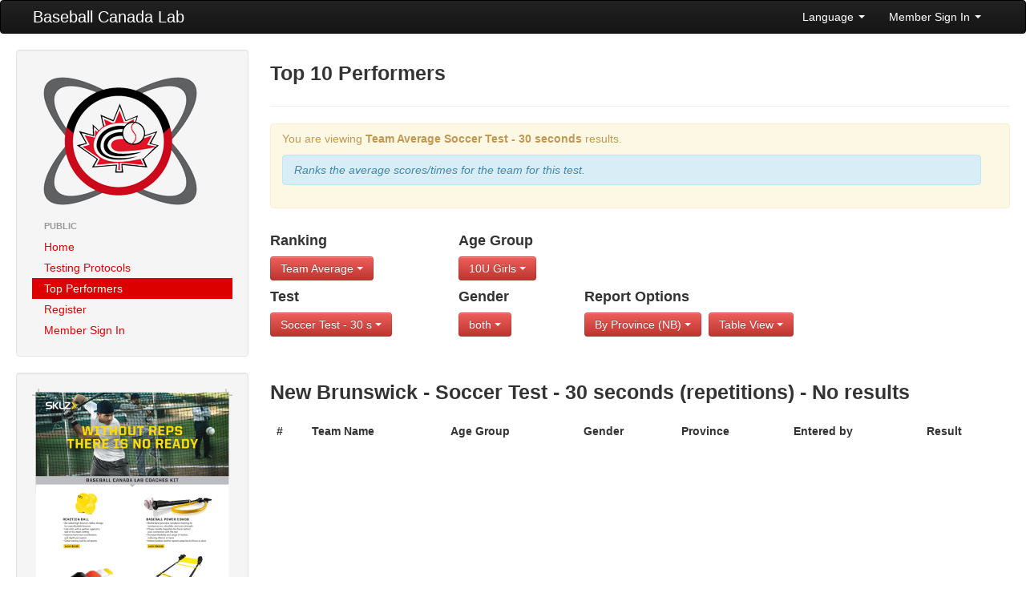

--- FILE ---
content_type: text/html; charset=UTF-8
request_url: https://lab.baseball.ca/?fd=public&pg=reports&gender=&test=12&age_group=2&province=NB&ranktype=team_average
body_size: 13746
content:
<!DOCTYPE html>
<html lang="en"><head>
    <meta charset="utf-8">
    <title>Baseball Canada Lab</title>
    <meta name="viewport" content="width=device-width, initial-scale=1.0">
    <meta name="description" content="">
    <meta name="author" content="">
    <link rel="icon" type="image/x-icon" href="favicon.ico">

    <!-- Le styles -->
	 <link href="/css/bootstrap.min.css" rel="stylesheet">
    <link href="/css/font-awesome.min.css" rel="stylesheet">
    <link href="/css/lab.css?v=553" rel="stylesheet">
    <link href="/css/magic-bootstrap.css" rel="stylesheet">
 
 	 <script src="//ajax.googleapis.com/ajax/libs/jquery/1.8.0/jquery.min.js" type="text/javascript"></script>
    <script src="/js/bootstrap.min.js" type="text/javascript"></script>
  
    <!-- HTML5 shim, for IE6-8 support of HTML5 elements -->
    <!--[if lt IE 9]>
      <script src="//html5shim.googlecode.com/svn/trunk/html5.js"></script>
    <![endif]-->

  </head>

  <body>
    <div class="navbar">
        <div class="navbar-inner">
            <div class="container-fluid">
                <a class="btn btn-navbar" data-toggle="collapse" data-target=".nav-collapse">
                    <span class="icon-bar"></span>
                    <span class="icon-bar"></span>
                    <span class="icon-bar"></span>
                </a>
                <a class="brand" href="/">Baseball Canada Lab</a>
                <div class="nav-collapse collapse">
                    <!--<ul class="nav">
                        <li><a href="#"><i class="icon-home"></i> Home</a></li>
                        <li class="divider-vertical"></li>
                        <li class="active"><a href="#"><i class="icon-file"></i> Pages</a></li>
                        <li class="divider-vertical"></li>
                        <li><a href="#"><i class="icon-envelope"></i> Messages</a></li>
                        <li class="divider-vertical"></li>
                        <li><a href="#"><i class="icon-signal"></i> Stats</a></li>
                        <li class="divider-vertical"></li>
                        <li><a href="#"><i class="icon-lock"></i> Permissions</a></li>
                        <li class="divider-vertical"></li>
                    </ul>-->
                    <ul class="nav pull-right">
                                            <li class="dropdown">
                            <a class="dropdown-toggle" href="#" data-toggle="dropdown">Language <strong class="caret"></strong></a>
							<ul class="dropdown-menu">	
                            									<li><a href='/?fd=public&pg=reports&gender=&test=12&age_group=2&province=NB&ranktype=team_average&lang=english'>English</a></li>
 								<li><a href='/?fd=public&pg=reports&gender=&test=12&age_group=2&province=NB&ranktype=team_average&lang=french'>Francais</a></li>
                           </ul>
                        </li>
                        <li class="dropdown">
                            <a class="dropdown-toggle" href="#" data-toggle="dropdown">Member Sign In <strong class="caret"></strong></a>
                            <div class="dropdown-menu" style="padding: 15px; padding-bottom: 0px;">
							                                <form id="login_form" method="post" action="/includes/login" accept-charset="UTF-8" target='_top'>
									<div class="control-group">
                                    	<label class="control-label" for="Email">Email</label>
                                        <div class="controls">
                                        	<input type="text" id="Email" placeholder="email" name='email' value='' z-index=1>
                                        </div>
                                    </div>
                                    <div class="control-group">
                                    	<label class="control-label" for="inputPassword">Password (<a href='/?pg=forgot_password'>Forgot?</a>)</label>
                                        <div class="controls">
                                        	<input type="password" id="inputPassword" placeholder="Password" name='password' z-index=2>
                                        </div>
                                    </div>
                                    <div class="control-group">
                                    	<div class="controls">
                                        	<label class="checkbox">
                                            <input type="checkbox" name='remember_me' checked> Remember Me                                            </label>
                                         </div>
                                    </div>                                    
                                    <input class="btn btn-primary btn-block" type="submit" id="sign-in" value="Sign In" z-index=3>
                                    <script>
									$('#login_form').keypress(function(e) {
										if(e.which == 13) {
											jQuery(this).blur();
											jQuery('#sign-in').focus().click();
										}
									});									
									</script>
                                </form>
	
                            </div>
                        </li>
                                        </ul>
                </div>
                <!--/.nav-collapse -->
            </div>
            <!--/.container-fluid -->
        </div>
        <!--/.navbar-inner -->
    </div>
    <!--/.navbar -->
    <div class="container-fluid">
      <div class="row-fluid">
		        <div class="span3">
          <div class="well sidebar-nav">
            <div style='margin: 10px;'>
                <a href='/'><img src='/img/lab.png'></a>
            </div>
            <ul class="nav nav-list">
            <li class='nav-header'>Public</li>
<li ><a href='/?pg=home'>Home</a></li>
<li ><a href='/?pg=protocols'>Testing Protocols</a></li>
<li  class = 'active'><a href='/?pg=reports'>Top Performers</a></li>
<li ><a href='/?pg=register'>Register</a></li>
<li ><a href='/?pg=login'>Member Sign In</a></li>
            </ul>
          </div><!--/.well -->
          <div class="well sidebar-nav">
                    	<a href='/includes/SKLZ_BBC_BASEBALL_8.5x11_FLYER_V1.pdf' target='_blank'><img src='/img/kit.png' class='img-responsive'></a>
          </div><!--/.well -->
        </div><!--/span-->
                
        <div class="span9">
                <h3>Top 10 Performers</h3><hr /><div class='alert alert-warning'>
<p>You are viewing <b>Team Average</b> <b>Soccer Test - 30 seconds</b> results.</p><div class='alert alert-info'><i>Ranks the average scores/times for the team for this test.</i></div></div>
<div class='row-fluid'><div class='span3'>
<h4>Ranking</h4><div class='btn-group'><a class='btn btn-danger dropdown-toggle' data-toggle='dropdown' href='#'>Team Average <b class='caret'></b>
						</a>
						<ul class='dropdown-menu'><li class=''><a href='/?fd=public&pg=reports&gender=&test=12&age_group=2&province=NB&ranktype=individual'>Individual</a></li>
<li class=''><a href='/?fd=public&pg=reports&gender=&test=12&age_group=2&province=NB&ranktype=individual_improvement'>Individual Improvement</a></li>
<li class=''><a href='/?fd=public&pg=reports&gender=&test=12&age_group=2&province=NB&ranktype=individual_combined'>Individual Combined</a></li>
<li class=''><a href='/?fd=public&pg=reports&gender=&test=12&age_group=2&province=NB&ranktype=individual_improvement_combined'>Individual Improvement Combined</a></li>
<li class='active'><a href='/?fd=public&pg=reports&gender=&test=12&age_group=2&province=NB&ranktype=team_average'>Team Average</a></li>
<li class=''><a href='/?fd=public&pg=reports&gender=&test=12&age_group=2&province=NB&ranktype=team_combined'>Team Combined</a></li>
<li class=''><a href='/?fd=public&pg=reports&gender=&test=12&age_group=2&province=NB&ranktype=team_improvement_average'>Team Improvement Average</a></li>
</ul>
</div></div><div class='span2'>
<h4>Age Group</h4><div class='btn-group'><a class='btn btn-danger dropdown-toggle' data-toggle='dropdown' href='#'>10U Girls <b class='caret'></b>
						</a>
						<ul class='dropdown-menu'><li class=''><a href='/?fd=public&pg=reports&gender=&test=12&province=NB&ranktype=team_average'>All</a></li>
<li class=''><a href='/?fd=public&pg=reports&gender=&test=12&province=NB&ranktype=team_average&age_group=1'>10U Boys</a></li>
<li class='active'><a href='/?fd=public&pg=reports&gender=&test=12&province=NB&ranktype=team_average&age_group=2'>10U Girls</a></li>
<li class=''><a href='/?fd=public&pg=reports&gender=&test=12&province=NB&ranktype=team_average&age_group=3'>12U Boys</a></li>
<li class=''><a href='/?fd=public&pg=reports&gender=&test=12&province=NB&ranktype=team_average&age_group=4'>12U Girls</a></li>
<li class=''><a href='/?fd=public&pg=reports&gender=&test=12&province=NB&ranktype=team_average&age_group=5'>14U Boys </a></li>
<li class=''><a href='/?fd=public&pg=reports&gender=&test=12&province=NB&ranktype=team_average&age_group=6'>14U Girls </a></li>
<li class=''><a href='/?fd=public&pg=reports&gender=&test=12&province=NB&ranktype=team_average&age_group=7'>16U Boys </a></li>
<li class=''><a href='/?fd=public&pg=reports&gender=&test=12&province=NB&ranktype=team_average&age_group=8'>16U Girls </a></li>
</ul>
</div></div></div><div class='row-fluid'><div class='span3 clearfix'>
<h4>Test</h4><div class='btn-group'><a class='btn btn-danger dropdown-toggle' data-toggle='dropdown' href='#' >Soccer Test - 30 s <b class='caret'></b>
						</a><ul class='dropdown-menu'><li class=''><a href='/?fd=public&pg=reports&gender=&age_group=2&province=NB&ranktype=team_average&test=7'>15-30-15</a></li>
<li class=''><a href='/?fd=public&pg=reports&gender=&age_group=2&province=NB&ranktype=team_average&test=9'>900 foot run</a></li>
<li class=''><a href='/?fd=public&pg=reports&gender=&age_group=2&province=NB&ranktype=team_average&test=10'>Hurdle Test - 30 seconds</a></li>
<li class=''><a href='/?fd=public&pg=reports&gender=&age_group=2&province=NB&ranktype=team_average&test=11'>Feet Wall Test - 15 seconds</a></li>
<li class='active'><a href='/?fd=public&pg=reports&gender=&age_group=2&province=NB&ranktype=team_average&test=12'>Soccer Test - 30 seconds</a></li>
<li class=''><a href='/?fd=public&pg=reports&gender=&age_group=2&province=NB&ranktype=team_average&test=13'>Alternate hand wall toss test - 30 sec</a></li>
<li class=''><a href='/?fd=public&pg=reports&gender=&age_group=2&province=NB&ranktype=team_average&test=16'>Morgan's Test - 30 seconds</a></li>
</ul>
</div></div><div class='span2 clearfix'>
<h4>Gender</h4><div class='btn-group'><a class='btn btn-danger dropdown-toggle' data-toggle='dropdown' href='#'>both <b class='caret'></b>
						</a>
						<ul class='dropdown-menu'><li class='active'><a href='/?fd=public&pg=reports&test=12&age_group=2&province=NB&ranktype=team_average&gender='>both</a></li>
<li class=''><a href='/?fd=public&pg=reports&test=12&age_group=2&province=NB&ranktype=team_average&gender=M'>Male</a></li>
<li class=''><a href='/?fd=public&pg=reports&test=12&age_group=2&province=NB&ranktype=team_average&gender=F'>Female</a></li>
</ul>
</div></div><div class='span7'>
<h4>Report Options</h4><div class='btn-group'><a class='btn btn-danger dropdown-toggle' data-toggle='dropdown' href='#'>By Province (NB) <b class='caret'></b>
						</a>
						<ul class='dropdown-menu'><li class=''><a href='/?fd=public&pg=reports&gender=&test=12&age_group=2&ranktype=team_average'>All</a></li>
<li class=''><a href='/?fd=public&pg=reports&gender=&test=12&age_group=2&ranktype=team_average&province=AB'>Alberta</a></li>
<li class=''><a href='/?fd=public&pg=reports&gender=&test=12&age_group=2&ranktype=team_average&province=BC'>British Columbia</a></li>
<li class=''><a href='/?fd=public&pg=reports&gender=&test=12&age_group=2&ranktype=team_average&province=MB'>Manitoba</a></li>
<li class='active'><a href='/?fd=public&pg=reports&gender=&test=12&age_group=2&ranktype=team_average&province=NB'>New Brunswick</a></li>
<li class=''><a href='/?fd=public&pg=reports&gender=&test=12&age_group=2&ranktype=team_average&province=NL'>Newfoundland</a></li>
<li class=''><a href='/?fd=public&pg=reports&gender=&test=12&age_group=2&ranktype=team_average&province=NS'>Nova Scotia</a></li>
<li class=''><a href='/?fd=public&pg=reports&gender=&test=12&age_group=2&ranktype=team_average&province=ON'>Ontario</a></li>
<li class=''><a href='/?fd=public&pg=reports&gender=&test=12&age_group=2&ranktype=team_average&province=PE'>PEI</a></li>
<li class=''><a href='/?fd=public&pg=reports&gender=&test=12&age_group=2&ranktype=team_average&province=PQ'>Québec</a></li>
<li class=''><a href='/?fd=public&pg=reports&gender=&test=12&age_group=2&ranktype=team_average&province=SK'>Saskatchewan</a></li>
</ul></div>
<div class='btn-group'><a class='btn btn-danger dropdown-toggle' data-toggle='dropdown' href='#'>Table View <b class='caret'></b>
						</a>
						<ul class='dropdown-menu'><li class=''><a href='/?fd=public&pg=reports&gender=&test=12&age_group=2&province=NB&ranktype=team_average&view=chart'>Chart View</a></li>
<li class='active'><a href='/?fd=public&pg=reports&gender=&test=12&age_group=2&province=NB&ranktype=team_average&view=table'>Table View</a></li>
</ul></div>
</div></div><br><br><h3>New Brunswick - Soccer Test - 30 seconds (repetitions) - No results</h3><table class='table table-striped table-hover'>
<thead>
<tr>
<th>#</th>
<th>Team Name</th>
<th>Age Group</th>
<th>Gender</th>
<th>Province</th>
<th>Entered by</th>
<th>Result</th>
</tr>
</thead>
<tbody>
</tbody>
</table>
        </div><!--/span-->
      </div><!--/row-->
	  
      <hr>

      <footer>
        <p>&copy; Baseball Canada 2025</p>
      </footer>
      
    </div><!--/.fluid-container-->

  </body>
</html>
